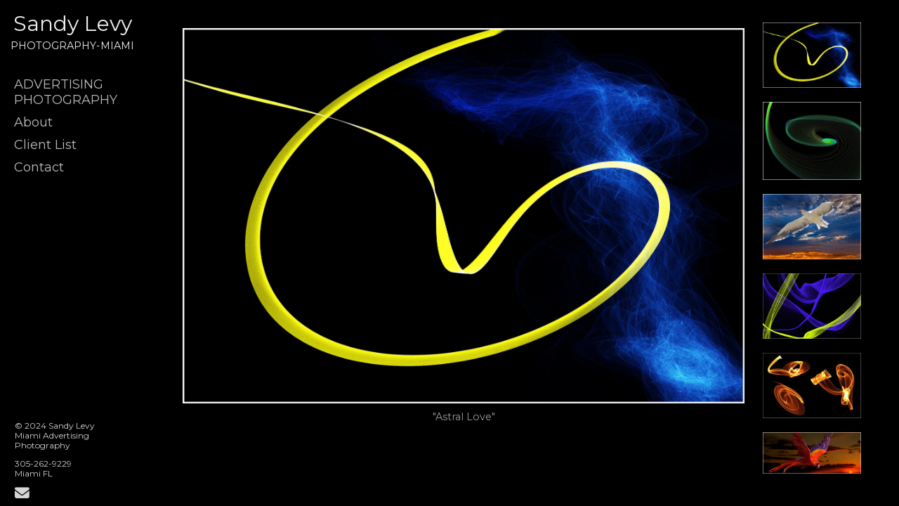

--- FILE ---
content_type: text/html; charset=UTF-8
request_url: https://www.levyphoto.com/gallery.html?sortNumber=1&gallery=Computer%20%26%20Composite&skipno=0
body_size: 1682
content:
<!DOCTYPE HTML PUBLIC "-//W3C//DTD HTML 4.01 Transitional//EN">
<!--  Created and hosted by SiteWelder : https://www.sitewelder.com  -->
<!--  Design and template copyright 2014 SiteWelder  -->


<html style="background-color:#000000;">
<head>

<link href="/styles.css" rel="stylesheet" type="text/css">

		<meta name="description" content="Computer &amp; Composite: Miami advertising photographer, Sandy Levy, has won numerous awards over the years for excellence in advertising photography. Sandy will ensure photographic projects done correctly, quickly, and within budget.">
		<meta name="keywords" content="Computer &amp; Composite: ">
		<meta name="copyright" content="© 2024 Sandy Levy&lt;br/&gt;Miami Advertising Photography">
		




<meta property="og:image"  content="http://www.levyphoto.com/users/SanfordLevy21156/largerThumbs/SanfordLevy211562930584t.jpg" />
<meta property="og:image:width"  content="450" />
<meta property="og:image:height"  content="300" />



<meta property="og:image"  content="http://www.levyphoto.com/users/SanfordLevy21156/largerThumbs/SanfordLevy211562940380t.jpg" />
<meta property="og:image:width"  content="450" />
<meta property="og:image:height"  content="300" />



<meta property="og:image"  content="http://www.levyphoto.com/users/SanfordLevy21156/largerThumbs/SanfordLevy211562930546t.jpg" />
<meta property="og:image:width"  content="450" />
<meta property="og:image:height"  content="300" />










<title>Computer &amp; Composite | MIAMI ADVERTISING PHOTOGRAPHY</title>


	


<meta name="google-site-verification" content="PlKYr6F3WcUGJNX2peF2jItTOOM1grib4LZ_a1cLQ7s" />
<style>#homeText { background-image: url(none) !important;}</style>

</head>


<frameset cols="240,*,200" frameborder="0" border="0" framespacing="0">
<noframes>
<body>
<h1>Computer &amp; Composite | MIAMI ADVERTISING PHOTOGRAPHY</h1>



"Gull in Flight"<br>


"Ribbons on Fire"<br>


"Astral Love"<br>


"Center of the Universe<br>


"Twisted Ribbons"<br>


Macaw Heading Home<br>

<h2>MIAMI ADVERTISING PHOTOGRAPHY</h2>
<div>Miami advertising photographer, Sandy Levy, has won numerous awards over the years for excellence in advertising photography. Sandy will ensure photographic projects done correctly, quickly, and within budget.</div>
<span class="links"><a href="index.html" target="_top"><font color="#bbbbbb">Home</font></a></span>&nbsp;&nbsp;&nbsp;<span class="links"><strong><a href="portfolio.html" target="_top"><font color="#eeeeee">Portfolio</font></a></strong></span>&nbsp;&nbsp;&nbsp;<span class="links"><a href="content.html?page=1" target="_top"><font color="#bbbbbb">About</font></a></span>&nbsp;&nbsp;&nbsp;<span class="links"><a href="content.html?page=2" target="_top"><font color="#bbbbbb">Client List</font></a></span>&nbsp;&nbsp;&nbsp;<span class="links"><a href="content.html?page=3" target="_top"><font color="#bbbbbb">Contact</font></a></span>
<h3>
				
				<img src="/users/SanfordLevy21156/images/SanfordLevy211562930584T.jpg" width="200" height="133" border="0" vspace="0" style="display:none;"/>
				"Gull in Flight"<br>
				
				
				<img src="/users/SanfordLevy21156/images/SanfordLevy211562940380T.jpg" width="200" height="133" border="0" vspace="0" style="display:none;"/>
				"Ribbons on Fire"<br>
				
				
				<img src="/users/SanfordLevy21156/images/SanfordLevy211562930546T.jpg" width="200" height="133" border="0" vspace="0" style="display:none;"/>
				"Astral Love"<br>
				
				
				<img src="/users/SanfordLevy21156/images/SanfordLevy211562930547T.jpg" width="200" height="158" border="0" vspace="0" style="display:none;"/>
				"Center of the Universe<br>
				
				
				<img src="/users/SanfordLevy21156/images/SanfordLevy211562940356T.jpg" width="200" height="133" border="0" vspace="0" style="display:none;"/>
				"Twisted Ribbons"<br>
				
				
				<img src="/users/SanfordLevy21156/images/SanfordLevy211562948547T.jpg" width="200" height="85" border="0" vspace="0" style="display:none;"/>
				Macaw Heading Home<br>
				</h3>
</noframes>
	
	<frame src="fmlinks.html?folio=&gallery=Computer%20%26%20Composite" name="links" scrolling="auto" noresize frameborder="0" marginheight="0" marginwidth="0" topmargin="0" leftmargin="0">

	
	
	<frame src="detail.html?folio=&sortNumber=1&gallery=Computer%20%26%20Composite&skipno=0&loadedNumber=0" name="detail" scrolling="no" noresize frameborder="0" marginheight="0" marginwidth="0" topmargin="0" leftmargin="0">
		
	<frame src="gallerythumbs.html?folio=&gallery=Computer%20%26%20Composite" name="thumbnails" marginheight="0" marginwidth="0" scrolling="no" noresize frameborder="0" topmargin="0" leftmargin="0" id="galleryThumbs">
	
</frameset>

<script type="text/javascript">
theCode = 'UA-114675175-1';


  (function(i,s,o,g,r,a,m){i['GoogleAnalyticsObject']=r;i[r]=i[r]||function(){
  (i[r].q=i[r].q||[]).push(arguments)},i[r].l=1*new Date();a=s.createElement(o),
  m=s.getElementsByTagName(o)[0];a.async=1;a.src=g;m.parentNode.insertBefore(a,m)
  })(window,document,'script','//www.google-analytics.com/analytics.js','ga');
 
  ga('create', theCode, 'auto');
  ga('require', 'linkid', 'linkid.js');
  ga('require', 'displayfeatures');
  ga('send', 'pageview');


</script>


</html>



--- FILE ---
content_type: text/html; charset=UTF-8
request_url: https://www.levyphoto.com/fmlinks.html?folio=&gallery=Computer%20%26%20Composite
body_size: 3195
content:
<!DOCTYPE html>
<!--  Created and hosted by SiteWelder : https://www.sitewelder.com  -->

<html style="background-color:#000000;">
<head>

<title>Computer &amp; Composite | MIAMI ADVERTISING PHOTOGRAPHY</title>
<link href="/styles.css" rel="stylesheet" type="text/css">
<META NAME="description" CONTENT="Miami advertising photographer, Sandy Levy, has won numerous awards over the years for excellence in advertising photography. Sandy will ensure photographic projects done correctly, quickly, and within budget.">

<META NAME="keywords" CONTENT="">


<script src="https://kit.fontawesome.com/fc42bf0aa2.js" crossorigin="anonymous"></script>
<link rel="preconnect" href="https://fonts.googleapis.com">
<link rel="preconnect" href="https://fonts.gstatic.com" crossorigin>
<link href="https://fonts.googleapis.com/css2?family=Noto+Sans:ital,wght@0,100..900;1,100..900&family=Open+Sans:ital,wght@0,300..800;1,300..800&display=swap" rel="stylesheet">




	
	
	
	
	<link href='https://fonts.googleapis.com/css?family=Montserrat:300,400,500,600,700%7COpen+Sans:300,400,600,700' rel='stylesheet' type='text/css'>
	

<style type="text/css">
<!--
a:active { text-decoration: none}
a:link { text-decoration: none}
a:visited { text-decoration: none}
a:hover { text-decoration: none}
-->
</style>

<script src="//code.jquery.com/jquery-1.9.1.js"></script>

<style type="text/css">
html,body,td,th {
	font-family: Montserrat;
	font-size: 16px;
	font-weight: normal;
	 background-color: #000000;
}
.header {
	font-family: Open Sans;
	font-size: 22px;
	font-weight: normal;
}
.links {
	font-family: Montserrat;
	font-size: 18px;
	font-weight: normal;
	text-transform:none;
}	
.addressinfo {
	font-family: Montserrat;
	font-size: 0.75rem;
	font-weight: normal;
	text-transform: none;
	line-height:1.2;
}
.copyright {
	font-family: Montserrat;
	font-size: 11px;
	font-weight: normal;
}
.logotext {
	font-family: Montserrat;
	font-size: 30px;
	font-weight: normal;
	line-height:1.2;
}
.logotext img {
	 width:auto; max-height:300px; max-width: 209px;
}
.text {
	font-family: Montserrat;
	font-size: 16px;
	font-weight: normal;
	}
body {
	width: 100%;
	height: 100%;
	color: #CCCCCC;
	margin-left: 0px;
	margin-top: 0px;
	margin-right: 0px;
	margin-bottom: 0px;
	 background-color: #000000;
}
.socialLayer img {
	width:auto;
	max-height: 22px;
}
</style>

<script language="JavaScript" type="text/JavaScript">
<!--
function MM_preloadImages() { //v3.0
  var d=document; if(d.images){ if(!d.MM_p) d.MM_p=new Array();
    var i,j=d.MM_p.length,a=MM_preloadImages.arguments; for(i=0; i<a.length; i++)
    if (a[i].indexOf("#")!=0){ d.MM_p[j]=new Image; d.MM_p[j++].src=a[i];}}
}

function MM_findObj(n, d) { //v4.01
  var p,i,x;  if(!d) d=document; if((p=n.indexOf("?"))>0&&parent.frames.length) {
    d=parent.frames[n.substring(p+1)].document; n=n.substring(0,p);}
  if(!(x=d[n])&&d.all) x=d.all[n]; for (i=0;!x&&i<d.forms.length;i++) x=d.forms[i][n];
  for(i=0;!x&&d.layers&&i<d.layers.length;i++) x=MM_findObj(n,d.layers[i].document);
  if(!x && d.getElementById) x=d.getElementById(n); return x;
}

function MM_swapImgRestore() { //v3.0
  var i,x,a=document.MM_sr; for(i=0;a&&i<a.length&&(x=a[i])&&x.oSrc;i++) x.src=x.oSrc;
}

function MM_swapImage() { //v3.0
  var i,j=0,x,a=MM_swapImage.arguments; document.MM_sr=new Array; for(i=0;i<(a.length-2);i+=3)
   if ((x=MM_findObj(a[i]))!=null){document.MM_sr[j++]=x; if(!x.oSrc) x.oSrc=x.src; x.src=a[i+2];}
}
//-->
</script>
	<script language="JavaScript">
	<!--
	function NewWindow(mypage, myname, w, h, scroll) {
	var winl = (screen.width - w) / 2;
	var wint = (screen.height - h) / 3;
	winprops = 'height='+h+',width='+w+',top='+wint+',left='+winl+',scrollbars='+scroll+',notresizable'
	win = window.open(mypage, myname, winprops)
	if (parseInt(navigator.appVersion) >= 4) { win.window.focus(); }
	}
	//-->
	</script>

<meta name="google-site-verification" content="PlKYr6F3WcUGJNX2peF2jItTOOM1grib4LZ_a1cLQ7s" />
<style>#homeText { background-image: url(none) !important;}</style>

</head>
<body link="#FF9933" vlink="#FF9933" alink="#009933" id="navBody">

<!-- LEFT NAV -->

<div style="height: 100%; background-color: #000000; width: 220px;  position: absolute; top: 0px; left:0px; padding: 0px; z-index: 100; " class='frameNav' >
		
<table height="100%" border="0" cellspacing="0" cellpadding="0" width="220">
<tr height="60%" valign="top">

<td  style="padding-top: 10px; background-color: #000000; width: 220px;" class="frameTop">


	<!-- this table for inside logo or header alternative -->
	<table width="220" border="0" cellspacing="0" cellpadding="0">
		<tr> 
			<td width="9"><img src="/art14/clear.gif" width="7" height="50"><BR></td>
			<td valign="top" class="logotext" align="left">
				
				<table border="0" cellspacing="0" cellpadding="6">
					<tr>
						<td class="logotext"><a href="/" target="_top"><font color="#eeeeee"><div style="text-align:center">Sandy Levy<div style="font-size:0.9rem; text-transform:uppercase; padding-top:5px;">Photography-Miami</div></div></font></a></td>
					</tr>
				</table>
				
			</td>
			<td width="1"><img src="/art14/clear.gif" width="1" height="50"><BR></td>
		</tr>
	</table>

	<img src="/art14/clear.gif" width="220" height="20"><BR>
	<table width="220" border="0" cellspacing="0" cellpadding="0">
    <tr>
    <td width="15"><img src="/art14/clear.gif" width="15" height="111"><BR></td>
     
	<td width="205" valign="top">
		<table width="205" border="0" cellspacing="0" cellpadding="5">
 		<style>
.linker, .linker a {
	color: #bbbbbb;
}
.linkerSel, linkerSel a {
	color: #eeeeee;
	font-weight: 600;
}
.linker a:hover,  linkerSel a:hover {
	text-decoration: none !important;
}
</style>



 




	
	
			
				
			
				
				
				
					<tr> 
						<td valign="top" class="links"><a href="/portfolio.html?folio=ADVERTISING%20PHOTOGRAPHY" target="_top"><font style="color: #bbbbbb">ADVERTISING PHOTOGRAPHY</font></a><br>
						</td>
					</tr>
				
			
				
				
			
	
	

	

			
			<tr><td valign="top" class="links"><a href="/content.html?page=1" target="_top"><div class="linker">About</div></a></td></tr>



	

			
			<tr><td valign="top" class="links"><a href="/content.html?page=2" target="_top"><div class="linker">Client List</div></a></td></tr>



	

			
			<tr><td valign="top" class="links"><a href="/content.html?page=3" target="_top"><div class="linker">Contact</div></a></td></tr>



	

			



	

			




						
	


					


	

			



	

			



	

			



	

			



	

			



	

			



	

			



	

			



	

			



	

			



	

			



	

			



	

			



	

			



	

			





	 
		
        </table>
		
		</td>
		</tr>
    </table>
    </td>
    </tr>
    
       <tr height="40%" valign="bottom">
    <td>
<!-- CART ICON AND SOCIAL CODE START -->
			
			<!-- CART ICON AND SOCIAL CODE END -->
	
	<table width="200" border="0" cellpadding="0" cellspacing="0">
	 
	<tr>
	<td width="21" height="100" valign="bottom"><img src="/art14/clear.gif" width="21" height="100"><BR></td>
	<td class="addressinfo">
		<table border="0" cellspacing="0" cellpadding="0">
		
		<tr>
			 <td class="addressinfo" style="padding-bottom:12px;"><font color="#D2D2D2">© 2024 Sandy Levy<br/>Miami Advertising Photography</font></td>
		</tr>
		
		
		<tr>
			 <td class="addressinfo"><font color="#D2D2D2">305-262-9229</font></td>
		</tr>
		
		
		
		
		
		<tr>
			 <td class="addressinfo"><font color="#D2D2D2">Miami FL </td>
		</tr>
		
		
		<tr>
			 <td class="addressinfo" style="padding-top: 10px; padding-bottom: 8px;"><a href="mailer.html" onclick="NewWindow(this.href,'name','760','560','no');return false;"><i class="fa fa-envelope" aria-hidden="true" style="color:#eeeeee; font-size: 1.3rem; opacity: 0.9"></i></a></td>
		</tr>
		
		</table>

	</td>
	</tr>
	</table>
		
	
</td>
<!-- end left column info and links here -->

	</tr>
</table>
</div>




<script type="text/javascript">
theCode = 'UA-114675175-1';


  (function(i,s,o,g,r,a,m){i['GoogleAnalyticsObject']=r;i[r]=i[r]||function(){
  (i[r].q=i[r].q||[]).push(arguments)},i[r].l=1*new Date();a=s.createElement(o),
  m=s.getElementsByTagName(o)[0];a.async=1;a.src=g;m.parentNode.insertBefore(a,m)
  })(window,document,'script','//www.google-analytics.com/analytics.js','ga');
 
  ga('create', theCode, 'auto');
  ga('require', 'linkid', 'linkid.js');
  ga('require', 'displayfeatures');
  ga('send', 'pageview');


</script>



</body>
<script src="/js/jsFrames.js"></script>
</body>
</html>


--- FILE ---
content_type: text/html; charset=UTF-8
request_url: https://www.levyphoto.com/gallerythumbs.html?folio=&gallery=Computer%20%26%20Composite
body_size: 2679
content:
<!DOCTYPE html> <!--  Created and hosted by SiteWelder : https://www.sitewelder.com  --> <html style="background-color:#000000;"> <head> <title>Computer &amp; Composite | MIAMI ADVERTISING PHOTOGRAPHY</title> <link href="/styles.css" rel="stylesheet" type="text/css"> <META HTTP-EQUIV="imagetoolbar" CONTENT="no"> <META NAME="description" CONTENT="Miami advertising photographer, Sandy Levy, has won numerous awards over the years for excellence in advertising photography. Sandy will ensure photographic projects done correctly, quickly, and within budget."> <LINK REL="SHORTCUT ICON" HREF="art_shared/favicon.ico"> <meta name="google-site-verification" content="PlKYr6F3WcUGJNX2peF2jItTOOM1grib4LZ_a1cLQ7s" /> <style>#homeText { background-image: url(none) !important;}</style> <META NAME="keywords" CONTENT=""> <script src="https://kit.fontawesome.com/fc42bf0aa2.js" crossorigin="anonymous"></script> <link rel="preconnect" href="https://fonts.googleapis.com"> <link rel="preconnect" href="https://fonts.gstatic.com" crossorigin> <link href="https://fonts.googleapis.com/css2?family=Noto+Sans:ital,wght@0,100..900;1,100..900&family=Open+Sans:ital,wght@0,300..800;1,300..800&display=swap" rel="stylesheet"> <link href='https://fonts.googleapis.com/css?family=Montserrat:300,400,500,600,700%7COpen+Sans:300,400,600,700' rel='stylesheet' type='text/css'> <style type="text/css"> <!--
a:active { text-decoration: underline}
a:link { text-decoration: none}
a:visited { text-decoration: none}
a:hover { text-decoration: underline}
--> </style> <style type="text/css"> <!--
html {
	overflow-y: scroll;
}
html, body {
  height: 100%; }
body {
color: #CCCCCC;

margin:0;
}

body,td,th {
	font-family: Montserrat;
	font-size: 16px;
	font-weight: normal;
}
.header {
	font-family: Open Sans;
	font-size: 22px;
	font-weight: normal;
}
.links {
	font-family: Montserrat;
	font-size: 18px;
	font-weight: normal;
}	
.logotext {
	font-family: Montserrat;
	font-size: 14px;
}
.text {
	font-family: Montserrat;
	font-size: 16px;
	font-weight: normal;
	}
.thumbImages {
	padding: 8px 0 8px 0;
}
.thumbImages img {
	opacity: 1.0;
}
.thumbImages a:hover img {
	opacity: 0.5;
}
.thumbHolder {
	overflow-y: auto;
	text-align: center;
	height:100%;
	padding: 10px 0 0 6px;
}
.thumbHolder::-webkit-scrollbar {
	-webkit-appearance: none;
}
.thumbHolder::-webkit-scrollbar:vertical {
	width: 24px;
}
.thumbHolder::-webkit-scrollbar:horizontal {
	height: 24px;
}
.thumbHolder::-webkit-scrollbar-thumb {
	border-radius: 6px;
	border: 6px solid #000000; /* should match background, can't be transparent */
	background-color: #444444;
}

.thumbHolder::-moz-scrollbar {
	-moz-appearance: none;
}
.thumbHolder::-moz-scrollbar:vertical {
	width: 24px;
}
.thumbHolder::-moz-scrollbar:horizontal {
	height: 24px;
}
.thumbHolder::-moz-scrollbar-thumb {
	border-radius: 6px;
	border: 6px solid #000000; /* should match background, can't be transparent */
	background-color: #444444;
}
img {
	-webkit-user-drag: none;
	-khtml-user-drag: none;
	-moz-user-drag: none;
	-o-user-drag: none;
	user-drag: none;
	}


--> </style> <script language="JavaScript" type="text/JavaScript"> <!--
function MM_preloadImages() { //v3.0
  var d=document; if(d.images){ if(!d.MM_p) d.MM_p=new Array();
    var i,j=d.MM_p.length,a=MM_preloadImages.arguments; for(i=0; i<a.length; i++)
    if (a[i].indexOf("#")!=0){ d.MM_p[j]=new Image; d.MM_p[j++].src=a[i];}}
}

function MM_findObj(n, d) { //v4.01
  var p,i,x;  if(!d) d=document; if((p=n.indexOf("?"))>0&&parent.frames.length) {
    d=parent.frames[n.substring(p+1)].document; n=n.substring(0,p);}
  if(!(x=d[n])&&d.all) x=d.all[n]; for (i=0;!x&&i<d.forms.length;i++) x=d.forms[i][n];
  for(i=0;!x&&d.layers&&i<d.layers.length;i++) x=MM_findObj(n,d.layers[i].document);
  if(!x && d.getElementById) x=d.getElementById(n); return x;
}

function MM_swapImgRestore() { //v3.0
  var i,x,a=document.MM_sr; for(i=0;a&&i<a.length&&(x=a[i])&&x.oSrc;i++) x.src=x.oSrc;
}

function MM_swapImage() { //v3.0
  var i,j=0,x,a=MM_swapImage.arguments; document.MM_sr=new Array; for(i=0;i<(a.length-2);i+=3)
   if ((x=MM_findObj(a[i]))!=null){document.MM_sr[j++]=x; if(!x.oSrc) x.oSrc=x.src; x.src=a[i+2];}
}
//--> </script> <script language="JavaScript"> <!--
function NewWindow(mypage, myname, w, h, scroll) {
var winl = (screen.width - w) / 2;
var wint = (screen.height - h) / 3;
winprops = 'height='+h+',width='+w+',top='+wint+',left='+winl+',scrollbars='+scroll+',notresizable'
win = window.open(mypage, myname, winprops)
if (parseInt(navigator.appVersion) >= 4) { win.window.focus(); }
}
//--> </script> </head> <body link="#FF9933" vlink="#FF9933" alink="#009933"> <script> <!--
if (top.location.href==self.location.href){
// alert(top.location.href);
location.href = 'http://www.levyphoto.com/gallery.html?gallery=Computer%20%26%20Composite';
}
--> </script> <div class="thumbHolder"> <div style="display:table; height:100%; height:98%"> <div style="display:table-cell; height:100%; vertical-align:middle; padding-bottom: 15px"> <div class="thumbImages" id="thumbImages1"> <a href="detail.html?sortNumber=1&gallery=Computer%20%26%20Composite&skipno=0" target="detail"><img src="/users/SanfordLevy21156/images/SanfordLevy211562930546T.jpg" alt="© 2024 Sandy Levy&lt;br/&gt;Miami Advertising Photography" width="140" height="93" border="0" tag class="img"></a> </div> <div class="thumbImages" id="thumbImages2"> <a href="detail.html?sortNumber=2&gallery=Computer%20%26%20Composite&skipno=0" target="detail"><img src="/users/SanfordLevy21156/images/SanfordLevy211562930547T.jpg" alt="© 2024 Sandy Levy&lt;br/&gt;Miami Advertising Photography" width="140" height="111" border="0" tag class="img"></a> </div> <div class="thumbImages" id="thumbImages3"> <a href="detail.html?sortNumber=3&gallery=Computer%20%26%20Composite&skipno=0" target="detail"><img src="/users/SanfordLevy21156/images/SanfordLevy211562930584T.jpg" alt="© 2024 Sandy Levy&lt;br/&gt;Miami Advertising Photography" width="140" height="93" border="0" tag class="img"></a> </div> <div class="thumbImages" id="thumbImages4"> <a href="detail.html?sortNumber=4&gallery=Computer%20%26%20Composite&skipno=0" target="detail"><img src="/users/SanfordLevy21156/images/SanfordLevy211562940356T.jpg" alt="© 2024 Sandy Levy&lt;br/&gt;Miami Advertising Photography" width="140" height="93" border="0" tag class="img"></a> </div> <div class="thumbImages" id="thumbImages5"> <a href="detail.html?sortNumber=5&gallery=Computer%20%26%20Composite&skipno=0" target="detail"><img src="/users/SanfordLevy21156/images/SanfordLevy211562940380T.jpg" alt="© 2024 Sandy Levy&lt;br/&gt;Miami Advertising Photography" width="140" height="93" border="0" tag class="img"></a> </div> <div class="thumbImages" id="thumbImages6"> <a href="detail.html?sortNumber=6&gallery=Computer%20%26%20Composite&skipno=0" target="detail"><img src="/users/SanfordLevy21156/images/SanfordLevy211562948547T.jpg" alt="© 2024 Sandy Levy&lt;br/&gt;Miami Advertising Photography" width="140" height="59" border="0" tag class="img"></a> </div> </div> </div> </div> <script type="text/javascript"> theCode = 'UA-114675175-1'; (function(i,s,o,g,r,a,m){i['GoogleAnalyticsObject']=r;i[r]=i[r]||function(){ (i[r].q=i[r].q||[]).push(arguments)},i[r].l=1*new Date();a=s.createElement(o), m=s.getElementsByTagName(o)[0];a.async=1;a.src=g;m.parentNode.insertBefore(a,m) })(window,document,'script','//www.google-analytics.com/analytics.js','ga'); ga('create', theCode, 'auto'); ga('require', 'linkid', 'linkid.js'); ga('require', 'displayfeatures'); ga('send', 'pageview'); </script> </body> </html> 